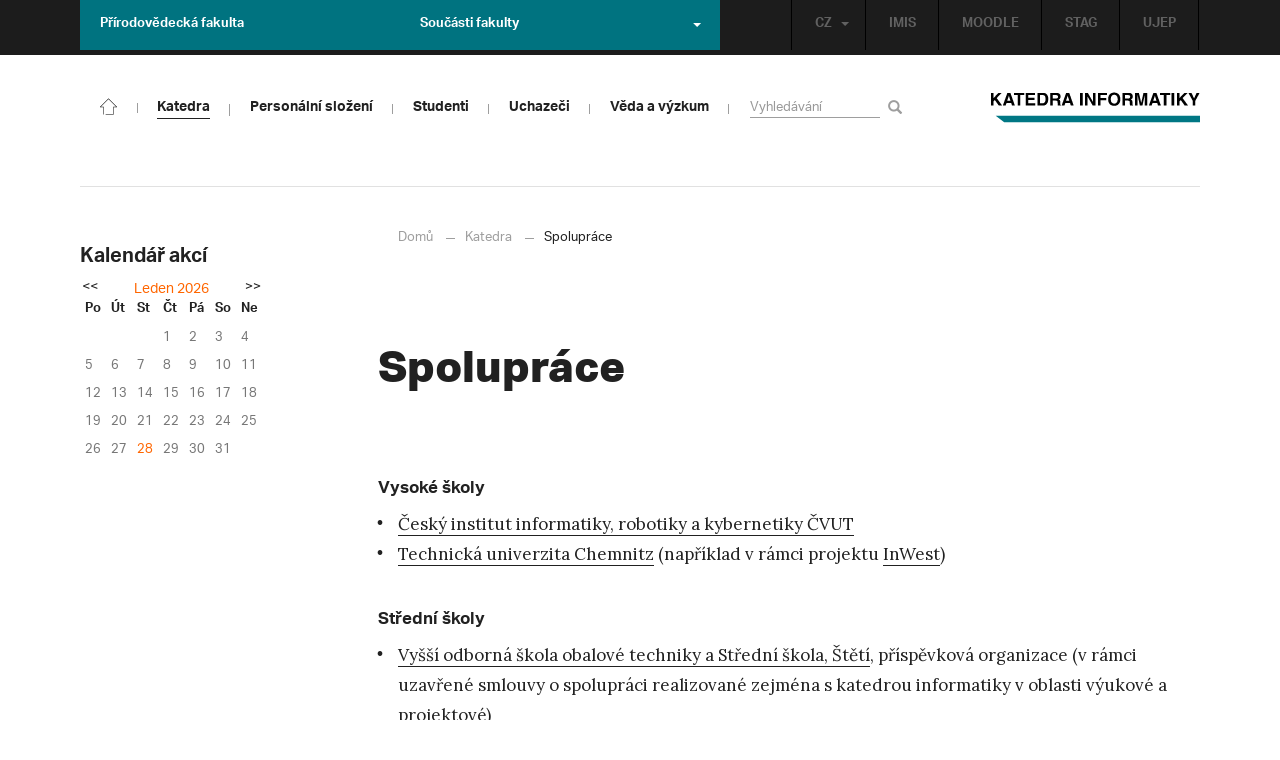

--- FILE ---
content_type: text/html; charset=UTF-8
request_url: https://ki.ujep.cz/cs/spoluprace/
body_size: 9920
content:
<!DOCTYPE html>
<html lang="cs">
    <head>
        <meta charset="utf-8">
        <meta http-equiv="X-UA-Compatible" content="IE=edge">
        <meta name="viewport" content="width=device-width, initial-scale=1">
        <title>Spolupráce &#8211; ki.ujep.cz</title>

    <style type="text/css">
    /* Vklada se v inc/ciujep-advanced.php v pridej_obrazek_pro_graficky_oddelovac () */
    .home_inner,
	#linkbox-sidebar > div {
        background: url('https://ki.ujep.cz/wp-content/themes/ujep/img-ki/color-divider.png'),url('https://ki.ujep.cz/wp-content/themes/ujep/img/divider.png');
    }
    </style>
    <link rel='dns-prefetch' href='//s.w.org' />
<link rel="alternate" type="application/rss+xml" title="ki.ujep.cz &raquo; RSS zdroj" href="https://ki.ujep.cz/cs/feed/" />
<link rel='stylesheet' id='wp-block-library-css'  href='https://ki.ujep.cz/wp-includes/css/dist/block-library/style.min.css?ver=5.3.2' type='text/css' media='all' />
<link rel='stylesheet' id='pb-accordion-blocks-style-css'  href='https://ki.ujep.cz/wp-content/plugins/accordion-blocks/css/accordion-blocks.css?ver=1.1.2' type='text/css' media='all' />
<link rel='stylesheet' id='extended_gutenberg-style-css'  href='https://ki.ujep.cz/wp-content/plugins/ciujep-extended-gutenberg/style.css?ver=1588089440' type='text/css' media='all' />
<link rel='stylesheet' id='bootstrap-css'  href='https://ki.ujep.cz/wp-content/themes/ujep/bootstrap/css/bootstrap.min.css?ver=1.0.0' type='text/css' media='all' />
<link rel='stylesheet' id='owl-carousel-min-css-css'  href='https://ki.ujep.cz/wp-content/themes/ujep/owl-carousel/owl.carousel.css?ver=1.0.0' type='text/css' media='all' />
<link rel='stylesheet' id='owl-carousel-theme-css-css'  href='https://ki.ujep.cz/wp-content/themes/ujep/owl-carousel/owl.theme.css?ver=1.0.0' type='text/css' media='all' />
<link rel='stylesheet' id='customstyle-all-css'  href='https://ki.ujep.cz/wp-content/themes/ujep/style.css?ver=1.5.6' type='text/css' media='screen' />
<link rel='stylesheet' id='customstyle-print-css'  href='https://ki.ujep.cz/wp-content/themes/ujep/css/print.css?ver=1.0.0' type='text/css' media='print' />
<link rel='stylesheet' id='font-awesome-min-css-css'  href='https://ki.ujep.cz/wp-content/themes/ujep/font-awesome/css/font-awesome.min.css?ver=1.0.0' type='text/css' media='all' />
<link rel='stylesheet' id='ciujep-ai1ec-widget-month-css'  href='https://ki.ujep.cz/wp-content/plugins/ciujep-ai1ec-widget-month//ciujep-ai1ec-widget-month.css?ver=1.1.0' type='text/css' media='all' />
<script type='text/javascript' src='https://ki.ujep.cz/wp-includes/js/jquery/jquery.js?ver=1.12.4-wp'></script>
<script type='text/javascript' src='https://ki.ujep.cz/wp-includes/js/jquery/jquery-migrate.min.js?ver=1.4.1'></script>
<link rel="EditURI" type="application/rsd+xml" title="RSD" href="https://ki.ujep.cz/xmlrpc.php?rsd" />
<link rel="wlwmanifest" type="application/wlwmanifest+xml" href="https://ki.ujep.cz/wp-includes/wlwmanifest.xml" /> 
<meta name="generator" content="WordPress 5.3.2" />
<link rel="canonical" href="https://ki.ujep.cz/cs/spoluprace/" />
<link rel='shortlink' href='https://ki.ujep.cz/?p=413' />
<link rel="alternate" type="application/json+oembed" href="https://ki.ujep.cz/wp-json/oembed/1.0/embed?url=https%3A%2F%2Fki.ujep.cz%2Fcs%2Fspoluprace%2F" />
<link rel="alternate" type="text/xml+oembed" href="https://ki.ujep.cz/wp-json/oembed/1.0/embed?url=https%3A%2F%2Fki.ujep.cz%2Fcs%2Fspoluprace%2F&#038;format=xml" />
<style></style>		<style type="text/css" id="wp-custom-css">
			h1, h2, h3, h4, h5, h6 {
    margin-top: 40px !important;
    margin-bottom: 10px !important;
}
p {
    margin-top: 10px !important;
    margin-bottom: 0px !important;
}
ol {
	  margin-top: 5px !important;
    margin-bottom: 20px !important;
}
ul {
	  margin-top: 0px !important;
    margin-bottom: 5px !important;
}

.metaslider.ms-theme-bubble .flexslider ol.flex-control-nav:not(.flex-control-thumbs), .metaslider.ms-theme-bubble ul.rslides_tabs, .metaslider.ms-theme-bubble div.slider-wrapper .nivo-controlNav:not(.nivo-thumbs-enabled) {
    display: flex;
    flex-wrap: wrap;
    justify-content: flex-end;
    position: absolute;
    left: 100px;
    top: 420px;
    background: transparent;
    line-height: 1.2;
    margin: 0;
    padding: 0 !important;
    z-index: 8;
    transition: top .2s;    
}		</style>
		
        <link rel="icon" type="image/png" sizes="32x32" href="https://ki.ujep.cz/wp-content/themes/ujep/img-ki/favicon-32x32.png">
        <link rel="icon" type="image/png" sizes="16x16" href="https://ki.ujep.cz/wp-content/themes/ujep/img-ki/favicon-16x16.png">
    <meta name="msapplication-TileColor" content="#ffffff">
    <meta name="theme-color" content="#ffffff">        <script src="https://use.typekit.net/hgj6dim.js"></script>
        <script>try{Typekit.load({ async: true });}catch(e){}</script>
        <link rel="stylesheet" type="text/css" href="//fonts.googleapis.com/css?family=Lora:400,300,300italic,400italic,600,600italic,700italic,700,800,800italic&subset=latin,latin-ext" />
        <!--[if lt IE 9]>
        <script src="https://cdnjs.cloudflare.com/ajax/libs/html5shiv/3.7.3/html5shiv.js"></script>
        <![endif]-->
            </head>
            <body data-rsssl=1 class="motif-ujep-ki motif-ujep-other bez-menu-vlevo motif-ujep-soucast-prf">
            <header>
            
            <div id="top_bar">
                <div class="container">
                    <nav class="navbar navbar-default">
                        <div class="navbar" id="navbar-top"><div class="main-top-menu-right home"><ul id="menu-horni-menu-cz" class="nav navbar-nav navbar-right top-menu-links"><li class="menu-item menu-item-type-custom menu-item-object-custom menu-item-81"><a title="IMIS" href="https://imis.ujep.cz/">IMIS</a></li>
<li class="menu-item menu-item-type-custom menu-item-object-custom menu-item-169"><a title="MOODLE" href="https://kacer.ujep.cz/">MOODLE</a></li>
<li class="menu-item menu-item-type-custom menu-item-object-custom menu-item-80"><a title="STAG" href="http://stag.ujep.cz">STAG</a></li>
<li class="menu-item menu-item-type-custom menu-item-object-custom menu-item-82"><a title="UJEP" href="https://www.ujep.cz">UJEP</a></li>
</ul><ul id="lang-switch-top" class="home nav navbar-nav navbar-right"><li id="polylang-2" class="dropdown widget widget_polylang"><a href="#" class="dropdown-toggle" data-toggle="dropdown" role="button" aria-haspopup="true" aria-expanded="false" >CZ<span class="caret"></span></a><ul class="dropdown-menu">
	<li class="lang-item lang-item-10 lang-item-cs current-lang lang-item-first"><a lang="cs-CZ" hreflang="cs-CZ" href="https://ki.ujep.cz/cs/"><img src="[data-uri]" title="CZ" alt="CZ" width="16" height="11" /><span style="margin-left:0.3em;">CZ</span></a></li>
	<li class="lang-item lang-item-13 lang-item-en no-translation"><a lang="en-GB" hreflang="en-GB" href="https://ki.ujep.cz/en/"><img src="[data-uri]" title="EN" alt="EN" width="16" height="11" /><span style="margin-left:0.3em;">EN</span></a></li>
</ul>
</li></ul></div><ul id="odkaz-na-prf">
        <li>
            <a href="https://prf.ujep.cz/cs/" aria-haspopup="true" aria-expanded="false">Přírodovědecká fakulta</a>
        </li>
    </ul><ul class="nav navbar-nav" id="fac-soucasti-list">
        <li class="dropdown">
            <a href="#" class="dropdown-toggle" data-toggle="dropdown" role="button" aria-haspopup="true" aria-expanded="false">Součásti fakulty<span class="caret"></span></a><ul id="menu-soucasti-fakulty-cz" class="dropdown-menu"><li class="menu-item menu-item-type-custom menu-item-object-custom menu-item-31"><a title="Katedra biologie" target="_blank" rel="noopener noreferrer" href="http://biology.ujep.cz/">Katedra biologie</a></li>
<li class="menu-item menu-item-type-custom menu-item-object-custom menu-item-32"><a title="Katedra fyziky" target="_blank" rel="noopener noreferrer" href="https://www.physics.ujep.cz/cs/">Katedra fyziky</a></li>
<li class="menu-item menu-item-type-custom menu-item-object-custom menu-item-33"><a title="Katedra geografie" target="_blank" rel="noopener noreferrer" href="https://geography.ujep.cz/cs/">Katedra geografie</a></li>
<li class="menu-item menu-item-type-custom menu-item-object-custom menu-item-34"><a title="Katedra chemie" target="_blank" rel="noopener noreferrer" href="https://prf.ujep.cz/cs/katedra-chemie">Katedra chemie</a></li>
<li class="menu-item menu-item-type-custom menu-item-object-custom menu-item-35"><a title="Katedra informatiky" target="_blank" rel="noopener noreferrer" href="https://ki.ujep.cz/">Katedra informatiky</a></li>
<li class="menu-item menu-item-type-custom menu-item-object-custom menu-item-36"><a title="Katedra matematiky" target="_blank" rel="noopener noreferrer" href="http://kma.ujep.cz">Katedra matematiky</a></li>
<li class="menu-item menu-item-type-custom menu-item-object-custom menu-item-37"><a title="Centrum nanomateriálů a biotechnologií" target="_blank" rel="noopener noreferrer" href="https://cenab.ujep.cz/cs/">Centrum nanomateriálů a biotechnologií</a></li>
<li class="menu-item menu-item-type-custom menu-item-object-custom menu-item-306"><a title="Centrum podpory přírodovědného vzdělávání" href="https://cppv.ujep.cz/cs/">Centrum podpory přírodovědného vzdělávání</a></li>
</ul>
        </li>
    </ul>
                        </div>
                    </nav>
                </div>
            </div><div id="main-top-content" >
    <div class="container">
        <nav class="navbar navbar-default main-top-not-homepage ">
            <div class="navbar-header">
                            <span class="logo mobile">
                <a href="https://ki.ujep.cz/cs/" rel="home" title="ki.ujep.cz"><img alt="ki.ujep.cz" src="https://ki.ujep.cz/wp-content/themes/ujep/img-ki/logo-mobil.svg" width="89" height="39"></a>            
            </span>
                    <div class="top-right-toggle-content">
                    <span onClick="show_mobile_search();return false;" class="search-mobile-show glyphicon glyphicon-search"></span>                    
                    <button type="button" class="navbar-toggle collapsed" data-toggle="collapse" data-target="#navbar-collapse-main-top" aria-expanded="false">
                        <span class="sr-only">Toggle navigation</span>
                        <span class="icon-bar"></span>
                        <span class="icon-bar"></span>
                        <span class="icon-bar"></span>
                    </button>
                </div>
                                <div id="search-mobile-container">
                    <form role="search" method="get" id="searchform" class="navbar-form navbar-left" action="https://ki.ujep.cz/cs">
                        <div class="form-group">
                            <input type="text" value="" name="s" class="form-control" placeholder="Vyhledávání" required="required"/>
                            <!--<input type="hidden" name="post_type[0]" value="post" />
                            <input type="hidden" name="post_type[1]" value="page" />-->
                        </div>
                        <button type="submit" value="Search" class="searchsubmit btn btn-default" title="Vyhledávání"><span class="glyphicon glyphicon-search"></span></button>
                    </form>                        
                </div>
            </div>
            <div id="icon-home-in-heading"><a href="https://ki.ujep.cz/cs/" rel="home" title="ki.ujep.cz"><img alt="ki.ujep.cz" src="https://ki.ujep.cz/wp-content/themes/ujep/img-ki/home-icon.svg"><span></span></a></div>            <div id="navbar-collapse-main-top" class="collapse navbar-collapse content-page jednosloupcova-roleta-menu">
                <ul id="menu-hlavni-menu-cz" class="nav navbar-nav nav-prostor-na-ikonku-domu"><li class="sub-toggle menu-item menu-item-type-custom menu-item-object-custom current-menu-ancestor current-menu-parent menu-item-has-children menu-item-770"><a title="Katedra" href="#"><span>Katedra</span><span class="glyphicon glyphicon-triangle-right"></span></a>
<ul class="sub-menu">
	<li class="menu-item menu-item-type-post_type menu-item-object-page menu-item-362"><a title="Obecné informace" href="https://ki.ujep.cz/cs/katedra/"><span>Obecné informace</span><span class="glyphicon glyphicon-triangle-right"></span></a></li>
	<li class="menu-item menu-item-type-post_type menu-item-object-page menu-item-369"><a title="Kontakty a sídlo" href="https://ki.ujep.cz/cs/kontakt/"><span>Kontakty a sídlo</span><span class="glyphicon glyphicon-triangle-right"></span></a></li>
	<li class="menu-item menu-item-type-post_type menu-item-object-page menu-item-378"><a title="Historie katedry" href="https://ki.ujep.cz/cs/historie/"><span>Historie katedry</span><span class="glyphicon glyphicon-triangle-right"></span></a></li>
	<li class="menu-item menu-item-type-post_type menu-item-object-page current-menu-item page_item page-item-413 current_page_item menu-item-415 active "><a title="Spolupráce" href="https://ki.ujep.cz/cs/spoluprace/" aria-current="page"><span>Spolupráce</span><span class="glyphicon glyphicon-triangle-right"></span></a></li>
	<li class="menu-item menu-item-type-custom menu-item-object-custom menu-item-has-children menu-item-1352"><a title="Oddělení katedry" href="#"><span>Oddělení katedry</span><span class="glyphicon glyphicon-triangle-right"></span></a>
	<ul class="sub-menu">
		<li class="menu-item menu-item-type-post_type menu-item-object-page menu-item-1142"><a title="Centrum infrastrukturních technologií (CIT)" href="https://ki.ujep.cz/cs/cit/"><span>Centrum infrastrukturních technologií (CIT)</span><span class="glyphicon glyphicon-triangle-right"></span></a></li>
		<li class="menu-item menu-item-type-custom menu-item-object-custom menu-item-4114"><a title="Oddělení pro datovou analýzu a simulace (ODAS)" href="https://odas.ujep.cz/"><span>Oddělení pro datovou analýzu a simulace (ODAS)</span><span class="glyphicon glyphicon-triangle-right"></span></a></li>
	</ul>
</li>
</ul>
</li>
<li class="sub-toggle menu-item menu-item-type-custom menu-item-object-custom menu-item-has-children menu-item-771"><a title="Personální složení" href="#"><span>Personální složení</span><span class="glyphicon glyphicon-triangle-right"></span></a>
<ul class="sub-menu">
	<li class="menu-item menu-item-type-custom menu-item-object-custom menu-item-854"><a title="Základní informace" href="https://ki.ujep.cz/cs/personalni-slozeni/#zakladni_info"><span>Základní informace</span><span class="glyphicon glyphicon-triangle-right"></span></a></li>
	<li class="menu-item menu-item-type-custom menu-item-object-custom menu-item-318"><a title="Vedení katedry" href="https://ki.ujep.cz/cs/personalni-slozeni/#vedeni"><span>Vedení katedry</span><span class="glyphicon glyphicon-triangle-right"></span></a></li>
	<li class="menu-item menu-item-type-custom menu-item-object-custom menu-item-938"><a title="Sekretariát" href="https://ki.ujep.cz/cs/personalni-slozeni/#sekretariat"><span>Sekretariát</span><span class="glyphicon glyphicon-triangle-right"></span></a></li>
	<li class="menu-item menu-item-type-custom menu-item-object-custom menu-item-324"><a title="Akademičtí pracovníci" href="https://ki.ujep.cz/cs/personalni-slozeni/#akademici"><span>Akademičtí pracovníci</span><span class="glyphicon glyphicon-triangle-right"></span></a></li>
	<li class="menu-item menu-item-type-custom menu-item-object-custom menu-item-322"><a title="Techničtí a administrativní pracovníci" href="https://ki.ujep.cz/cs/personalni-slozeni/#technici"><span>Techničtí a administrativní pracovníci</span><span class="glyphicon glyphicon-triangle-right"></span></a></li>
	<li class="menu-item menu-item-type-custom menu-item-object-custom menu-item-323"><a title="Externí pracovníci" href="https://ki.ujep.cz/cs/personalni-slozeni/#externi"><span>Externí pracovníci</span><span class="glyphicon glyphicon-triangle-right"></span></a></li>
</ul>
</li>
<li class="sub-toggle menu-item menu-item-type-custom menu-item-object-custom menu-item-has-children menu-item-314"><a title="Studenti" href="#"><span>Studenti</span><span class="glyphicon glyphicon-triangle-right"></span></a>
<ul class="sub-menu">
	<li class="sub-toggle menu-item menu-item-type-custom menu-item-object-custom menu-item-has-children menu-item-500"><a title="Prezenční studium" href="#"><span>Prezenční studium</span><span class="glyphicon glyphicon-triangle-right"></span></a>
	<ul class="sub-menu">
		<li class="menu-item menu-item-type-post_type menu-item-object-page menu-item-547"><a title="Informační systémy, verze A14" href="https://ki.ujep.cz/cs/informacni-systemy-verze-a14/"><span>Informační systémy, verze A14</span><span class="glyphicon glyphicon-triangle-right"></span></a></li>
		<li class="menu-item menu-item-type-post_type menu-item-object-page menu-item-552"><a title="Informatika (dvouoborové)" href="https://ki.ujep.cz/cs/informatika-dvouoborove/"><span>Informatika (dvouoborové)</span><span class="glyphicon glyphicon-triangle-right"></span></a></li>
	</ul>
</li>
	<li class="menu-item menu-item-type-post_type menu-item-object-page menu-item-555"><a title="Kombinované studium" href="https://ki.ujep.cz/cs/kombinovane-studium/"><span>Kombinované studium</span><span class="glyphicon glyphicon-triangle-right"></span></a></li>
	<li class="menu-item menu-item-type-post_type menu-item-object-page menu-item-695"><a title="Státní závěrečné zkoušky" href="https://ki.ujep.cz/cs/statni-zaverecne-zkousky/"><span>Státní závěrečné zkoušky</span><span class="glyphicon glyphicon-triangle-right"></span></a></li>
	<li class="menu-item menu-item-type-post_type menu-item-object-page menu-item-563"><a title="Jak na … (rozcestník)" href="https://ki.ujep.cz/cs/jak-na-rozcestnik/"><span>Jak na … (rozcestník)</span><span class="glyphicon glyphicon-triangle-right"></span></a></li>
	<li class="menu-item menu-item-type-custom menu-item-object-custom menu-item-4593"><a title="Studentský tutoring" href="https://ki.ujep.cz/cs/studentsky-tutoring/"><span>Studentský tutoring</span><span class="glyphicon glyphicon-triangle-right"></span></a></li>
	<li class="sub-toggle menu-item menu-item-type-custom menu-item-object-custom menu-item-has-children menu-item-722"><a title="Nabízené kurzy" href="#"><span>Nabízené kurzy</span><span class="glyphicon glyphicon-triangle-right"></span></a>
	<ul class="sub-menu">
		<li class="menu-item menu-item-type-post_type menu-item-object-page menu-item-723"><a title="Cisco Networking Academy" href="https://ki.ujep.cz/cs/sitova-akademie-cisco/"><span>Cisco Networking Academy</span><span class="glyphicon glyphicon-triangle-right"></span></a></li>
		<li class="menu-item menu-item-type-post_type menu-item-object-post menu-item-2241"><a title="MikroTik Academy" href="https://ki.ujep.cz/cs/2182/sitova-akademie-mikrotik/"><span>MikroTik Academy</span><span class="glyphicon glyphicon-triangle-right"></span></a></li>
	</ul>
</li>
</ul>
</li>
<li class="sub-toggle menu-item menu-item-type-custom menu-item-object-custom menu-item-has-children menu-item-315"><a title="Uchazeči" href="#"><span>Uchazeči</span><span class="glyphicon glyphicon-triangle-right"></span></a>
<ul class="sub-menu">
	<li class="menu-item menu-item-type-custom menu-item-object-custom menu-item-has-children menu-item-4191"><a title="Profesně zaměřené studium" href="#"><span>Profesně zaměřené studium</span><span class="glyphicon glyphicon-triangle-right"></span></a>
	<ul class="sub-menu">
		<li class="menu-item menu-item-type-post_type menu-item-object-page menu-item-1281"><a title="Aplikovaná informatika (Bc.)" href="https://ki.ujep.cz/cs/aplikovana-informatika-bc-3-roky/"><span>Aplikovaná informatika (Bc.)</span><span class="glyphicon glyphicon-triangle-right"></span></a></li>
		<li class="menu-item menu-item-type-post_type menu-item-object-page menu-item-1284"><a title="Aplikovaná informatika (Ing.)" href="https://ki.ujep.cz/cs/aplikovana-informatika-ing-2-roky-navazujici/"><span>Aplikovaná informatika (Ing.)</span><span class="glyphicon glyphicon-triangle-right"></span></a></li>
	</ul>
</li>
	<li class="menu-item menu-item-type-custom menu-item-object-custom menu-item-has-children menu-item-4192"><a title="Akademicky zaměřené studium (dvouoborová příprava učitelů)" href="#"><span>Akademicky zaměřené studium (dvouoborová příprava učitelů)</span><span class="glyphicon glyphicon-triangle-right"></span></a>
	<ul class="sub-menu">
		<li class="menu-item menu-item-type-post_type menu-item-object-page menu-item-1295"><a title="Společné informace" href="https://ki.ujep.cz/cs/spolecne-informace-akademicky-zamerene/"><span>Společné informace</span><span class="glyphicon glyphicon-triangle-right"></span></a></li>
		<li class="menu-item menu-item-type-post_type menu-item-object-page menu-item-1287"><a title="Informatika pro vzdělávání (Bc., 3 roky)" href="https://ki.ujep.cz/cs/informatika-pro-vzdelavani-bc-3-roky/"><span>Informatika pro vzdělávání (Bc., 3 roky)</span><span class="glyphicon glyphicon-triangle-right"></span></a></li>
		<li class="menu-item menu-item-type-post_type menu-item-object-page menu-item-1290"><a title="Učitelství informatiky pro střední školy (Mgr., 2 roky navazující)" href="https://ki.ujep.cz/cs/ucitelstvi-informatiky-pro-stredni-skoly-mgr-2-roky-navazujici/"><span>Učitelství informatiky pro střední školy (Mgr., 2 roky navazující)</span><span class="glyphicon glyphicon-triangle-right"></span></a></li>
	</ul>
</li>
</ul>
</li>
<li class="sub-toggle menu-item menu-item-type-custom menu-item-object-custom menu-item-has-children menu-item-78"><a title="Věda a výzkum" href="#"><span>Věda a výzkum</span><span class="glyphicon glyphicon-triangle-right"></span></a>
<ul class="sub-menu">
	<li class="menu-item menu-item-type-post_type menu-item-object-page menu-item-816"><a title="Projekty katedry" href="https://ki.ujep.cz/cs/projekty-katedry/"><span>Projekty katedry</span><span class="glyphicon glyphicon-triangle-right"></span></a></li>
	<li class="menu-item menu-item-type-post_type menu-item-object-page menu-item-425"><a title="Vědecké zaměření" href="https://ki.ujep.cz/cs/vedecke-zamereni/"><span>Vědecké zaměření</span><span class="glyphicon glyphicon-triangle-right"></span></a></li>
	<li class="menu-item menu-item-type-post_type menu-item-object-page menu-item-2457"><a title="Výzkumné zprávy" href="https://ki.ujep.cz/cs/vyzkumne-zpravy/"><span>Výzkumné zprávy</span><span class="glyphicon glyphicon-triangle-right"></span></a></li>
</ul>
</li>
</ul>                                <form role="search" method="get" id="searchform" class="navbar-form navbar-left" action="https://ki.ujep.cz/cs">
                    <div class="form-group">
                        <input type="text" value="" name="s" class="form-control" placeholder="Vyhledávání" required="required"/>
                        <!--<input type="hidden" name="post_type[0]" value="post" />
                        <input type="hidden" name="post_type[1]" value="page" />-->
                    </div>
                    <button type="submit" value="Search" class="searchsubmit btn btn-default" title="Vyhledávání"><span class="glyphicon glyphicon-search"></span></button>
                </form>            
                                                        <span class="logo">
                                                <a href="https://ki.ujep.cz/cs/" rel="home" title="ki.ujep.cz"><img alt="ki.ujep.cz" src="https://ki.ujep.cz/wp-content/themes/ujep/img-ki/logo.svg" height="70" width="220" class="img-responsive"></a>
                                                </span>
                            </div>
        </nav>
    </div>
</div>
        </header><div class="container" id="main-container">
                
            <div id="sidebar-container" role="complementary">
            
                <aside id="sidebar_left">
                <div id="ai1ec_agenda_widget_month-4" class="widget widget_ai1ec_agenda_widget_month">

	<h2 class="widget-title">Kalendář akcí</h2>

<div class="ciujep-ai1ec-month-view"><div class="navigace">
            <a href="#" class="ciujep_ai1ec_zmen_mesic ciujep_ai1ec_zmen_mesic_ajax" data-mesic="1764576000" data-cat-ids="20">
        &lt;&lt;</a>
    
    <span><a href="https://ki.ujep.cz/cs/calendar/cat_ids~20/action~month/exact_date~1768746231/" title="Zobrazit události měsíce" class="ciujep_ai1ec_zobraz_mesic">Leden 2026</a></span>

            <a href="#" class="ciujep_ai1ec_zmen_mesic ciujep_ai1ec_zmen_mesic_ajax" data-mesic="1769932800" data-cat-ids="20">
        &gt;&gt;</a>
</div>

<table class="ai1ec-month-view ai1ec-popover-boundary
		">
	<thead>
		<tr>
							<th scope="col" class="ai1ec-weekday">Po</th>
							<th scope="col" class="ai1ec-weekday">Út</th>
							<th scope="col" class="ai1ec-weekday">St</th>
							<th scope="col" class="ai1ec-weekday">Čt</th>
							<th scope="col" class="ai1ec-weekday">Pá</th>
							<th scope="col" class="ai1ec-weekday">So</th>
							<th scope="col" class="ai1ec-weekday">Ne</th>
					</tr>
	</thead>
	<tbody>
								<tr class="ai1ec-week">
				
					 						<td class="ai1ec-empty"></td>
					 
				
					 						<td class="ai1ec-empty"></td>
					 
				
					 						<td class="ai1ec-empty"></td>
					 
				
											<td >
																						<div class="ai1ec-day-stretcher"></div>
															
							<div class="ai1ec-day">
								<div class="ai1ec-date">
                                                                        <span>1</span>
							        								</div>
							</div>
						</td>
					 
				
											<td >
														
							<div class="ai1ec-day">
								<div class="ai1ec-date">
                                                                        <span>2</span>
							        								</div>
							</div>
						</td>
					 
				
											<td >
														
							<div class="ai1ec-day">
								<div class="ai1ec-date">
                                                                        <span>3</span>
							        								</div>
							</div>
						</td>
					 
				
											<td >
														
							<div class="ai1ec-day">
								<div class="ai1ec-date">
                                                                        <span>4</span>
							        								</div>
							</div>
						</td>
					 
				 			</tr>
								<tr class="ai1ec-week">
				
											<td >
																						<div class="ai1ec-day-stretcher"></div>
															
							<div class="ai1ec-day">
								<div class="ai1ec-date">
                                                                        <span>5</span>
							        								</div>
							</div>
						</td>
					 
				
											<td >
														
							<div class="ai1ec-day">
								<div class="ai1ec-date">
                                                                        <span>6</span>
							        								</div>
							</div>
						</td>
					 
				
											<td >
														
							<div class="ai1ec-day">
								<div class="ai1ec-date">
                                                                        <span>7</span>
							        								</div>
							</div>
						</td>
					 
				
											<td >
														
							<div class="ai1ec-day">
								<div class="ai1ec-date">
                                                                        <span>8</span>
							        								</div>
							</div>
						</td>
					 
				
											<td >
														
							<div class="ai1ec-day">
								<div class="ai1ec-date">
                                                                        <span>9</span>
							        								</div>
							</div>
						</td>
					 
				
											<td >
														
							<div class="ai1ec-day">
								<div class="ai1ec-date">
                                                                        <span>10</span>
							        								</div>
							</div>
						</td>
					 
				
											<td >
														
							<div class="ai1ec-day">
								<div class="ai1ec-date">
                                                                        <span>11</span>
							        								</div>
							</div>
						</td>
					 
				 			</tr>
								<tr class="ai1ec-week">
				
											<td >
																						<div class="ai1ec-day-stretcher"></div>
															
							<div class="ai1ec-day">
								<div class="ai1ec-date">
                                                                        <span>12</span>
							        								</div>
							</div>
						</td>
					 
				
											<td >
														
							<div class="ai1ec-day">
								<div class="ai1ec-date">
                                                                        <span>13</span>
							        								</div>
							</div>
						</td>
					 
				
											<td >
														
							<div class="ai1ec-day">
								<div class="ai1ec-date">
                                                                        <span>14</span>
							        								</div>
							</div>
						</td>
					 
				
											<td >
														
							<div class="ai1ec-day">
								<div class="ai1ec-date">
                                                                        <span>15</span>
							        								</div>
							</div>
						</td>
					 
				
											<td >
														
							<div class="ai1ec-day">
								<div class="ai1ec-date">
                                                                        <span>16</span>
							        								</div>
							</div>
						</td>
					 
				
											<td >
														
							<div class="ai1ec-day">
								<div class="ai1ec-date">
                                                                        <span>17</span>
							        								</div>
							</div>
						</td>
					 
				
											<td class="ai1ec-today">
														
							<div class="ai1ec-day">
								<div class="ai1ec-date">
                                                                        <span>18</span>
							        								</div>
							</div>
						</td>
					 
				 			</tr>
								<tr class="ai1ec-week">
				
											<td >
																						<div class="ai1ec-day-stretcher"></div>
															
							<div class="ai1ec-day">
								<div class="ai1ec-date">
                                                                        <span>19</span>
							        								</div>
							</div>
						</td>
					 
				
											<td >
														
							<div class="ai1ec-day">
								<div class="ai1ec-date">
                                                                        <span>20</span>
							        								</div>
							</div>
						</td>
					 
				
											<td >
														
							<div class="ai1ec-day">
								<div class="ai1ec-date">
                                                                        <span>21</span>
							        								</div>
							</div>
						</td>
					 
				
											<td >
														
							<div class="ai1ec-day">
								<div class="ai1ec-date">
                                                                        <span>22</span>
							        								</div>
							</div>
						</td>
					 
				
											<td >
														
							<div class="ai1ec-day">
								<div class="ai1ec-date">
                                                                        <span>23</span>
							        								</div>
							</div>
						</td>
					 
				
											<td >
														
							<div class="ai1ec-day">
								<div class="ai1ec-date">
                                                                        <span>24</span>
							        								</div>
							</div>
						</td>
					 
				
											<td >
														
							<div class="ai1ec-day">
								<div class="ai1ec-date">
                                                                        <span>25</span>
							        								</div>
							</div>
						</td>
					 
				 			</tr>
								<tr class="ai1ec-week">
				
											<td >
																						<div class="ai1ec-day-stretcher"></div>
															
							<div class="ai1ec-day">
								<div class="ai1ec-date">
                                                                        <span>26</span>
							        								</div>
							</div>
						</td>
					 
				
											<td >
														
							<div class="ai1ec-day">
								<div class="ai1ec-date">
                                                                        <span>27</span>
							        								</div>
							</div>
						</td>
					 
				
											<td >
														
							<div class="ai1ec-day">
								<div class="ai1ec-date">
                                    									<a class="ai1ec-load-view"
										data-type="json"
										href="https&#x3A;&#x2F;&#x2F;ki.ujep.cz&#x2F;cs&#x2F;calendar&#x2F;action&#x7E;single&#x2F;post_ids&#x7E;5057&#x2F;cat_ids&#x7E;20&#x2F;"
                                         title="P&#x0159;&#x00ED;pravn&#x00E1;&#x20;&#x28;praktick&#x00E1;&#x29;&#x20;&#x010D;&#x00E1;st&#x20;st&#x00E1;tn&#x00ED;&#x20;z&#x00E1;v&#x011B;re&#x010D;n&#x00E9;&#x20;zkou&#x0161;ky&#x20;&#x2B;&#x20;Obhajoby&#x20;z&#x00E1;v&#x011B;re&#x010D;n&#x00FD;ch&#x20;prac&#x00ED;&#x20;v&#x010D;etn&#x011B;&#x20;SZZ&#x20;&#x28;1.&#x20;&#x010D;&#x00E1;st&#x29;"										>28</a>
							        								</div>
							</div>
						</td>
					 
				
											<td >
														
							<div class="ai1ec-day">
								<div class="ai1ec-date">
                                                                        <span>29</span>
							        								</div>
							</div>
						</td>
					 
				
											<td >
														
							<div class="ai1ec-day">
								<div class="ai1ec-date">
                                                                        <span>30</span>
							        								</div>
							</div>
						</td>
					 
				
											<td >
														
							<div class="ai1ec-day">
								<div class="ai1ec-date">
                                                                        <span>31</span>
							        								</div>
							</div>
						</td>
					 
				
					 						<td class="ai1ec-empty"></td>
					 
				 			</tr>
		 	</tbody>
</table>

<div class="ai1ec-pull-left"></div></div>

</div>
</aside>

</div>
 
        <main>
            <article id="post" class="page">
    <header class="entry-header">
                <ul class="breadcrumbs mt0"><li class="homelink"><a href="https://ki.ujep.cz/" title="ki.ujep.cz">Domů</a></li><li><span class="separ-breacrumbs"></span><a href="#" title="Katedra" >Katedra</a></li><li class="last"><span class="separ-breacrumbs"></span>Spolupráce</li></ul>        <h1 class="entry-title">Spolupráce</h1>
    </header>

    <div class="entry-content">
<h3>Vysoké školy</h3>
<div class="clanekText">
<ul>
<li><a href="https://www.ciirc.cvut.cz/cs/">Český institut informatiky, robotiky a kybernetiky ČVUT</a></li>
<li><a href="https://www.tu-chemnitz.de/">Technická univerzita Chemnitz</a> (například v rámci projektu <a href="http://www.ibs-laubusch.de/index.php?id=125&amp;L=3">InWest</a>)</li>
</ul>
<h3>Střední školy</h3>
<div class="clanekText">
<ul>
<li><a href="http://www.odbornaskola.cz/joomla/">Vyšší odborná škola obalové techniky a Střední škola, Štětí</a>, příspěvková organizace (v rámci uzavřené smlouvy o spolupráci realizované zejména s katedrou informatiky v oblasti výukové a projektové)</li>
<li><a href="http://www.spsul.cz/">Střední průmyslová škola, Ústí nad Labem, Resslova 5</a>, příspěvková organizace</li>
<li><a href="http://www.skola-agc.cz/">Střední škola AGC a.s.</a></li>
</ul>
<h3>Firemní sektor</h3>
<div class="clanekText">
<p>Katedra informatiky spolupracuje s řadou firem jako např.:</p>
<ul>
<li><a href="http://www.adastra.cz/">Adastra</a></li>
<li><a href="https://www.adler.info/CZ/cs/Home/">ADLER Czech, a.s.</a></li>
<li><a href="https://www.akademie-assist.cz/">ASSIST spol. s r. o.</a></li>
<li><a href="http://www.autocont.cz/">AutoCont CZ a. s.</a></li>
<li><a href="http://www.autodesk.cz/">Autodesk spol. s.r.o.</a></li>
<li><a href="http://www.bcom.cz/">Bussiness Communication s.r.o.</a></li>
<li><a href="http://www.csystem.cz/">C System CZ a.s.</a></li>
<li><a href="http://www.complus.cz/">COM PLUS CZ a.s.</a></li>
<li><a href="https://www.corpus.cz/">Corpus Solutions a.s.</a></li>
<li><a href="http://www.datacomsro.cz/">Datacom Teplice s.r.o.</a></li>
<li><a href="http://datasys.cz/">DATASYS s.r.o.</a></li>
<li><a href="http://www.datron.cz/">Datron a.s</a></li>
<li><a href="https://www.dece.cz/">DeCe COMPUTERS s.r.o.</a></li>
<li><a href="http://www.dell.cz/">DELL Computer CZ s.r.o.</a></li>
<li><a href="http://www.servodata.net/">DoxoLogic, s.r.o.</a></li>
<li><a href="https://www.easymap.cz/">EASYmap a.s.</a></li>
<li><a href="http://enlogit.com/">Enlogit s.r.o.</a></li>
<li><a href="https://www.fidelissecurity.com/">Fidelis Cybersecurity</a></li>
<li><a href="https://www.flowmon.com/cs">Flowmon Networks a.s.</a></li>
<li><a href="http://goodsailors.cz/">Good Sailors, s.r.o.</a></li>
<li><a href="https://www.specialistsgrid.com/">GRID ICT s.r.o.</a></li>
<li><a href="https://www.ibm.com/cz-cs/">IBM Česká republika, spol. s r. o.</a></li>
<li><a href="http://www.infor.com/">Infor s.r.o.</a></li>
<li><a href="https://www.komix.cz/">KOMIX s r.o.</a></li>
<li><a href="http://www.linet.com/cs/">LINET spol. s r.o.</a></li>
<li><a href="http://www.mechatroniceducation.cz/">Mechatronic Education s.r.o.</a></li>
<li><a href="http://www.metropolnet.cz/">Metropolnet, a. s.</a></li>
<li><a href="http://www.principal.cz/">Principal Engineering s.r.o.</a></li>
<li><a href="https://pa-ats.com/cz-cz">Process Automation Solutions s.r.o.</a></li>
<li><a href="http://www.radware.com/">Radware Ltd.</a></li>
<li><a href="http://www.soledpro.cz/">SOLEDPRO s.r.o.</a></li>
<li><a href="http://www.cdl.cz/">Solitea CDL, a.s.</a></li>
<li><a href="https://teepco.cz/">TeepCo s.r.o.</a></li>
</ul>
<p>Pro studenty je pak typicky přínosné, že:</p>
<ul>
<li style="list-style-type: none;">
<ul>
<li>mohou ve firmách absolvovat odborné pracovní stáže a praxe, případně exkurze</li>
<li>se mohou podílet na řešení projektů realizovaných ve spolupráci s firmami (typicky formou smluvního výzkumu)</li>
<li>odborníci z praxe vedou odborné přednášky či semináře</li>
</ul>
</li>
</ul>
<ul>
<li>odborníci z praxe jsou vedoucími nebo konzultanty závěrečných prací</li>
</ul>
<h3>Další spolupráce</h3>
<table style="background-color: #000000;">
<tr>
<td>
<a href="https://www.datacamp.com/"><img src="https://downloads.intercomcdn.com/i/o/234883/40f8e46c9f274fdca29bbe60/d9ad589cf6aa9f0144093bff0c910a4c.png" alt="DataCamp" width="200" /></a>
</td>
</tr>
</table>
<p>Katedra informatiky využívá podporu od <a href="https://www.datacamp.com/">DataCamp</a>, nejintuitivnější vzdělávací platformy pro datovou vědu. DataCamp pomáhá se vzděláním v prostředích R, Python a SQL kombinací krátkých odborných videí a praktických cvičení. Nabízí více než 325 kurzů od odborných instruktorů k tématům, jako je importování dat, vizualizace dat nebo strojové učení. Umožňuje učit se rychleji pomocí okamžité a personalizované zpětné vazby o každém cvičení.</p>
<p>Department of informatics is supported by <a href="https://www.datacamp.com/">DataCamp</a>, the most intuitive learning platform for data science and analytics. Learn any time, anywhere and become an expert in R, Python, SQL, and more. DataCamp’s learn-by-doing methodology combines short expert videos and hands-on-the-keyboard exercises to help learners retain knowledge. DataCamp offers 325+ courses by expert instructors on topics such as importing data, data visualization, and machine learning. They’re constantly expanding their curriculum to keep up with the latest technology trends and to provide the best learning experience for all skill levels. Join over 5 million learners around the world and close your skills gap.</p>
</div>
</div>
</div>
</div>

    <footer class="entry-footer">
            </footer>
</article>
        </main>
        </div> 
<footer>
    <div id="footer-container">
        <div class="container">
            <div class="row">
                <div class="footer-nav col-xs-12">
                                    </div>
            </div>
            <div class="row">
                <div class="copyright col-xs-6">
                    <p>
                    <!-- CI UJEP Jan Tic 28.5.2019: dodelal odkaz na administraci -->
                    <!-- CI UJEP Jan Tic 30.10.2019: odstranil formatovaci tagy a vlozil formatovani ho do CSS pro vsechny odkazy v copyright -->
                                                                <a href="https://ki.ujep.cz/cs/feed/">RSS</a> | 
                                        Všechna práva vyhrazena</p>
                </div>
                
        <div class="social-footer-links-menu"><a class="facebook" href="https://www.facebook.com/KatedraInformatikyPrFUjep/" title="Facebook" target="_blank"><span class="fa fa-facebook"></span></a><a class="instagram" href="https://www.instagram.com/katedrainformatiky/" title="Instagram" target="_blank"><span class="fa fa-instagram"></span></a><a class="linkedin" href="https://www.linkedin.com/school/katedra-informatiky-ujep/" title="LinkedIn" target="_blank"><span class="fa fa-linkedin"></span></a></div>            </div>
        </div>
    </div>
</footer>
<script type='text/javascript' src='https://ki.ujep.cz/wp-content/plugins/accordion-blocks/js/accordion-blocks.min.js?ver=1.1.2'></script>
<script type='text/javascript' src='https://ki.ujep.cz/wp-content/themes/ujep/bootstrap/js/bootstrap.min.js?ver=5.3.2'></script>
<script type='text/javascript' src='https://ki.ujep.cz/wp-content/themes/ujep/owl-carousel/owl.carousel.min.js?ver=5.3.2'></script>
<script type='text/javascript' src='https://ki.ujep.cz/wp-content/themes/ujep/js/default.js?ver=5.3.2'></script>
<script type='text/javascript'>
/* <![CDATA[ */
var ciujep_ai1ec_widget_month = {"ajaxurl":"https:\/\/ki.ujep.cz\/wp-admin\/admin-ajax.php","security":"de7f7d8629c6073e5cf2aacf2ddf39aa"};
/* ]]> */
</script>
<script type='text/javascript' src='https://ki.ujep.cz/wp-content/plugins/ciujep-ai1ec-widget-month/ciujep-ai1ec-widget-month.js?ver=5.3.2'></script>
<script type='text/javascript' src='https://ki.ujep.cz/wp-includes/js/wp-embed.min.js?ver=5.3.2'></script>
<script type='text/javascript' src='https://ki.ujep.cz/?ai1ec_render_js=common_frontend&#038;is_backend=false&#038;ver=2.6.2'></script>
</body>
</html><!-- 
CI UJEP Jan Tic 19.8.2019 verze 1.3.0: mereni rychlosti

html podrobne
html-hlavicka-head: 0.003
html-hlavicka-body-zacatek: 0
html-hlavicka-topmenu: 0.002
html-hlavicka-language-widget: 0.001
html-hlavicka-rolety: 0.003
html-hlavicka-mainmenu: 0.012
html-hlavicka-celkem: 0.021
html-levy-panel: 0.021
html-obsah: 0.006
html-paticka: 0

 -->

--- FILE ---
content_type: image/svg+xml
request_url: https://ki.ujep.cz/wp-content/themes/ujep/img-ki/logo.svg
body_size: 2557
content:
<?xml version="1.0" encoding="UTF-8"?>
<!DOCTYPE svg PUBLIC "-//W3C//DTD SVG 1.1//EN" "http://www.w3.org/Graphics/SVG/1.1/DTD/svg11.dtd">
<!-- Creator: CorelDRAW Home & Student X7 -->
<svg xmlns="http://www.w3.org/2000/svg" xml:space="preserve" width="55mm" height="17.5mm" version="1.1" style="shape-rendering:geometricPrecision; text-rendering:geometricPrecision; image-rendering:optimizeQuality; fill-rule:evenodd; clip-rule:evenodd"
viewBox="0 0 5500 1750"
 xmlns:xlink="http://www.w3.org/1999/xlink">
 <defs>
  <style type="text/css">
   <![CDATA[
    .fil1 {fill:black}
    .fil0 {fill:#007784;fill-rule:nonzero}
   ]]>
  </style>
 </defs>
 <g id="Vrstva_x0020_1">
  <metadata id="CorelCorpID_0Corel-Layer"/>
  <g id="_566369096">
   <polygon class="fil0" points="393,718 400,723 605,884 5500,884 5500,718 "/>
   <path class="fil1" d="M340 357l31 -32 98 139 85 0 -137 -187 129 -130 -85 0 -121 129 0 -129 -66 0 0 317 66 0 0 -107zm323 42l117 0 20 65 72 0 -112 -317 -76 0 -113 317 70 0 22 -65zm58 -180l1 0 39 125 -80 0 40 -125zm288 -16l96 0 0 -56 -258 0 0 56 96 0 0 261 66 0 0 -261zm368 -56l-233 0 0 317 240 0 0 -56 -175 0 0 -82 154 0 0 -56 -154 0 0 -67 168 0 0 -56zm61 317l137 0c105,0 132,-98 132,-166 0,-60 -22,-151 -129,-151l-140 0 0 317zm65 -262l64 0c28,0 72,7 72,101 0,52 -18,106 -72,106l-64 0 0 -207zm254 262l64 0 0 -124 69 0c49,0 51,17 51,60 0,33 3,49 7,64l74 0 0 -9c-14,-5 -14,-16 -14,-63 0,-59 -15,-68 -41,-80 32,-10 49,-40 49,-75 0,-28 -15,-90 -99,-90l-160 0 0 317zm64 -177l0 -85 83 0c39,0 46,25 46,41 0,32 -17,44 -51,44l-78 0zm312 112l117 0 20 65 72 0 -111 -317 -77 0 -113 317 70 0 22 -65zm58 -180l1 0 40 125 -81 0 40 -125zm377 -72l-66 0 0 317 66 0 0 -317zm255 221l-1 0 -126 -221 -69 0 0 317 61 0 0 -226 1 0 129 226 67 0 0 -317 -62 0 0 221zm191 -37l140 0 0 -56 -140 0 0 -72 159 0 0 -56 -225 0 0 317 66 0 0 -133zm189 -25c0,148 111,166 153,166 41,0 152,-18 152,-166 0,-149 -111,-167 -152,-167 -42,0 -153,18 -153,167zm67 0c0,-89 50,-111 86,-111 35,0 86,22 86,111 0,88 -51,110 -86,110 -36,0 -86,-22 -86,-110zm291 158l64 0 0 -124 69 0c49,0 51,17 51,60 0,33 3,49 7,64l74 0 0 -9c-14,-5 -14,-16 -14,-63 0,-59 -15,-68 -41,-80 32,-10 49,-40 49,-75 0,-28 -15,-90 -99,-90l-160 0 0 317zm64 -177l0 -85 83 0c39,0 46,25 46,41 0,32 -17,44 -51,44l-78 0zm558 -140l-96 0 -56 250 -1 0 -58 -250 -96 0 0 317 62 0 0 -265 1 0 57 265 65 0 59 -265 1 0 0 265 62 0 0 -317zm130 252l117 0 20 65 72 0 -111 -317 -76 0 -113 317 69 0 22 -65zm59 -180l0 0 40 125 -81 0 41 -125zm288 -16l95 0 0 -56 -257 0 0 56 95 0 0 261 67 0 0 -261zm195 -56l-66 0 0 317 66 0 0 -317zm133 210l31 -32 98 139 85 0 -137 -187 129 -130 -85 0 -121 129 0 -129 -66 0 0 317 66 0 0 -107zm396 -12l106 -198 -75 0 -63 138 -65 -138 -78 0 109 197 0 120 66 0 0 -119z"/>
  </g>
 </g>
</svg>


--- FILE ---
content_type: image/svg+xml
request_url: https://ki.ujep.cz/wp-content/themes/ujep/img-ki/logo-mobil.svg
body_size: 2656
content:
<?xml version="1.0" encoding="UTF-8"?>
<!DOCTYPE svg PUBLIC "-//W3C//DTD SVG 1.1//EN" "http://www.w3.org/Graphics/SVG/1.1/DTD/svg11.dtd">
<!-- Creator: CorelDRAW Home & Student X7 -->
<svg xmlns="http://www.w3.org/2000/svg" xml:space="preserve" width="43.376mm" height="19.67mm" version="1.1" style="shape-rendering:geometricPrecision; text-rendering:geometricPrecision; image-rendering:optimizeQuality; fill-rule:evenodd; clip-rule:evenodd"
viewBox="0 0 4338 1967"
 xmlns:xlink="http://www.w3.org/1999/xlink">
 <defs>
  <style type="text/css">
   <![CDATA[
    .fil1 {fill:#007784}
    .fil0 {fill:#007784;fill-rule:nonzero}
   ]]>
  </style>
 </defs>
 <g id="Vrstva_x0020_1">
  <metadata id="CorelCorpID_0Corel-Layer"/>
  <g id="_566355968">
   <polygon class="fil0" points="-2,1545 3,1549 178,1686 4338,1686 4338,1545 "/>
   <path class="fil1" d="M1431 446l44 -46 141 200 123 0 -197 -269 186 -187 -123 0 -174 186 0 -186 -95 0 0 456 95 0 0 -154zm465 60l169 0 29 94 103 0 -160 -456 -110 0 -163 456 101 0 31 -94zm84 -259l1 0 57 181 -116 0 58 -181zm415 -22l138 0 0 -81 -371 0 0 81 137 0 0 375 96 0 0 -375zm529 -81l-335 0 0 456 346 0 0 -80 -253 0 0 -118 223 0 0 -81 -223 0 0 -96 242 0 0 -81zm89 456l197 0c151,0 189,-141 189,-238 0,-87 -31,-218 -185,-218l-201 0 0 456zm93 -377l91 0c41,0 105,11 105,146 0,74 -26,153 -103,153l-93 0 0 -299zm365 377l93 0 0 -178 99 0c70,0 74,24 74,86 0,47 4,71 10,92l106 0 0 -12c-21,-7 -21,-24 -21,-91 0,-85 -20,-99 -57,-115 45,-15 70,-59 70,-109 0,-39 -22,-129 -143,-129l-231 0 0 456zm93 -255l0 -122 119 0c56,0 67,36 67,60 0,45 -24,62 -74,62l-112 0zm449 161l169 0 29 94 103 0 -160 -456 -110 0 -163 456 101 0 31 -94zm84 -259l1 0 57 181 -116 0 58 -181zm-3986 653l-96 0 0 456 96 0 0 -456zm367 318l-2 0 -181 -318 -100 0 0 456 89 0 0 -325 1 0 186 325 96 0 0 -456 -89 0 0 318zm275 -54l201 0 0 -80 -201 0 0 -103 229 0 0 -81 -324 0 0 456 95 0 0 -192zm273 -36c0,214 158,240 219,240 60,0 219,-26 219,-240 0,-214 -159,-240 -219,-240 -61,0 -219,26 -219,240zm95 0c0,-128 72,-159 124,-159 51,0 124,31 124,159 0,128 -73,159 -124,159 -52,0 -124,-31 -124,-159zm419 228l93 0 0 -178 99 0c70,0 74,24 74,86 0,47 4,70 10,92l106 0 0 -12c-21,-8 -21,-24 -21,-91 0,-85 -20,-99 -57,-115 45,-16 70,-59 70,-109 0,-39 -22,-129 -143,-129l-231 0 0 456zm93 -255l0 -122 119 0c56,0 67,35 67,59 0,46 -24,63 -74,63l-112 0zm803 -201l-138 0 -81 359 -1 0 -83 -359 -139 0 0 456 89 0 0 -381 1 0 83 381 94 0 85 -381 1 0 0 381 89 0 0 -456zm188 362l168 0 29 94 104 0 -161 -456 -110 0 -162 456 100 0 32 -94zm84 -259l1 0 57 180 -117 0 59 -180zm414 -22l138 0 0 -81 -371 0 0 81 138 0 0 375 95 0 0 -375zm282 -81l-95 0 0 456 95 0 0 -456zm192 302l44 -46 141 200 122 0 -196 -269 186 -187 -123 0 -174 185 0 -185 -96 0 0 456 96 0 0 -154zm570 -17l152 -285 -108 0 -90 198 -95 -198 -112 0 158 284 0 172 95 0 0 -171z"/>
  </g>
 </g>
</svg>
